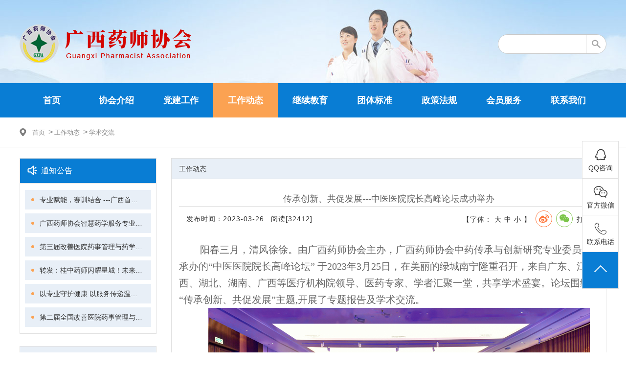

--- FILE ---
content_type: text/html; charset=utf-8
request_url: http://www.gxysxh.com/show/308.html
body_size: 6437
content:
<!DOCTYPE html>
<html lang="zh">
	<head>
		<meta charset="UTF-8">
		<meta name="viewport" content="width=device-width, initial-scale=1.0">
		<meta http-equiv="X-UA-Compatible" content="ie=edge">
		<title>传承创新、共促发展---中医医院院长高峰论坛成功举办_广西药师协会</title>
		<meta name="keywords" content="">
		<meta name="description" content="">
		<link rel="stylesheet" type="text/css" href="/template/default/skin/css/swiper3.min.css" />
		<link rel="stylesheet" type="text/css" href="/template/default/skin/css/style.css?1" />
		<script src="/template/default/skin/js/jquery-1.9.1.min.js" type="text/javascript" charset="utf-8"></script>
		<script src="/template/default/skin/js/swiper3.min.js" type="text/javascript" charset="utf-8"></script>
	</head>
	<body>
		<div class="header">
			<div class="head1">
				<div class="container">
					<div class="logo">
						<a href="/">
							<img src="/public/uploads/images/20210818/834773d7edb81660477bd4a94fd99884.png">
						</a>
					</div>
					<div class="search_box clearfix">
						<form action="/search.html" method="">
							<input type="text" class="int" name="keywords" id="" value="" autocomplete="off" />
							<input type="submit" class="btn" name="" id="" value="" />
						</form>
					</div>
				</div>
			</div>
			<div class="head2">
				<div class="container">
					<div class="t_nav">
						<ul class="clearfix">
							<li ><a href="/">首页</a></li>
							
													
						<li >
							<a  href="http://www.gxysxh.com/list/2.html">协会介绍</a>
															<div class="t_subnav">
									<ol>
																				<li>
											<a  href="http://www.gxysxh.com/list/2.html">协会简介</a>
										</li>
																														<li>
											<a  href="http://www.gxysxh.com/list/9.html">协会章程</a>
										</li>
																														<li>
											<a  href="http://www.gxysxh.com/list/10.html">组织机构</a>
										</li>
																														<li>
											<a  href="http://www.gxysxh.com/list/11.html">专业委员会</a>
										</li>
																													</ol>
								</div>
															</li>
														
													
						<li >
							<a  href="http://www.gxysxh.com/list/3.html">党建工作</a>
														</li>
														
													
						<li class="active">
							<a  href="http://www.gxysxh.com/list/12.html">工作动态</a>
															<div class="t_subnav">
									<ol>
																				<li>
											<a  href="http://www.gxysxh.com/list/12.html">通知公告</a>
										</li>
																														<li>
											<a  href="http://www.gxysxh.com/list/13.html">学术交流</a>
										</li>
																														<li>
											<a  href="http://www.gxysxh.com/list/14.html">科普公益</a>
										</li>
																														<li>
											<a  href="http://www.gxysxh.com/list/15.html">优秀药师</a>
										</li>
																													</ol>
								</div>
															</li>
														
													
						<li >
							<a  href="http://www.gxysxh.com/list/16.html">继续教育</a>
															<div class="t_subnav">
									<ol>
																				<li>
											<a  href="http://www.gxysxh.com/list/16.html">继续教育</a>
										</li>
																														<li>
											<a  href="http://www.gxysxh.com/list/17.html">家庭药师</a>
										</li>
																														<li>
											<a  href="http://www.gxysxh.com/list/18.html">处方审核</a>
										</li>
																													</ol>
								</div>
															</li>
														
													
						<li >
							<a  href="http://www.gxysxh.com/list/28.html">团体标准</a>
															<div class="t_subnav">
									<ol>
																				<li>
											<a  href="http://www.gxysxh.com/list/28.html">标准通知公告</a>
										</li>
																														<li>
											<a  href="http://www.gxysxh.com/list/26.html">标准征求意见</a>
										</li>
																														<li>
											<a  href="http://www.gxysxh.com/list/27.html">标准发布公告</a>
										</li>
																													</ol>
								</div>
															</li>
														
													
						<li >
							<a  href="http://www.gxysxh.com/list/6.html">政策法规</a>
														</li>
														
													
						<li >
							<a  href="#">会员服务</a>
															<div class="t_subnav">
									<ol>
																				<li>
											<a  target="_blank" href="http://member.gxysxh.com">会员登录</a>
										</li>
																														<li>
											<a  href="http://www.gxysxh.com/list/20.html">入会须知</a>
										</li>
																														<li>
											<a  href="http://www.gxysxh.com/list/21.html">会员单位</a>
										</li>
																														<li>
											<a  href="http://www.gxysxh.com/list/22.html">活动通知</a>
										</li>
																													</ol>
								</div>
															</li>
														
													
						<li >
							<a  href="http://www.gxysxh.com/list/8.html">联系我们</a>
														</li>
														
														
														
													</ul>
					</div>
			</div>
		</div>
<div class="mbx_box">
			<div class="container">
				<i><img src="/template/default/skin/images/add.png" ></i>
				<a href="/">首页</a>
								<span>&gt;</span><a href="http://www.gxysxh.com/list/http%3A%2F%2Fwww.gxysxh.com%2Flist%2F12.html.html">工作动态</a>
																<span>&gt;</span><a href="http://www.gxysxh.com/list/13.html">学术交流</a>
								
			</div>
		</div>
<link rel="stylesheet" type="text/css" href="/template/default/skin/css/share.min.css"/>
		<script src="/template/default/skin/js/jquery.share.min.js" type="text/javascript" charset="utf-8"></script>
<div class="content_box">
			<div class="container clearfix">
				<div class="left_bar">
					<div class="news_tj_box">
						<div class="tit"><img src="/template/default/skin/images/ny_icon1.png" >通知公告</div>
						<div class="news_tj_list">
														<a href="http://www.gxysxh.com/show/372.html" class="news_tj_item">专业赋能，赛训结合 ---广西首届零售药店药师药学服务技能&ldquo;培训+比赛&rdquo;成功举办</a>
														<a href="http://www.gxysxh.com/show/370.html" class="news_tj_item">广西药师协会智慧药学服务专业委员会开展人工智能专题考察学习</a>
														<a href="http://www.gxysxh.com/show/364.html" class="news_tj_item">第三届改善医院药事管理与药学服务创新案例征集活动（广西站）圆满落幕</a>
														<a href="http://www.gxysxh.com/show/363.html" class="news_tj_item">转发：桂中药师闪耀星城！未来药房大赛勇夺双金一银，实力问鼎行业标杆！</a>
														<a href="http://www.gxysxh.com/show/361.html" class="news_tj_item">以专业守护健康 以服务传递温度 ---2025广西药学服务技能大赛圆满落幕</a>
														<a href="http://www.gxysxh.com/show/349.html" class="news_tj_item">第二届全国改善医院药事管理与药学服务创新案例征集活动（广西站）圆满落幕</a>
													</div>
					</div>
					<div class="lxwm_box">
						<div class="tit">联系我们</div>
						<div class="nr">
							<p>地 址：南宁市青秀区桃源路59号商务厅大院3栋A座2302号房</p>
							<p>电 话：0771-5869319（执业药师继续教育）0771-5869313（会员服务）</p>
							<p>传 真：0771-5884107</p>
							<p>Q Q：3515536569</p>
							<p>Email：3515536569@qq.com</p>
						</div>
					</div>
				</div>
				<div class="right_bar">
					<div class="xq_tit">工作动态</div>
					<div class="xq_box">
						<h1>传承创新、共促发展---中医医院院长高峰论坛成功举办</h1>
						<div class="inner" style="border-top: 1px #dddddd solid ">
							<div class="cleardiv10"></div>
							<div class="pages_print clearfix">
								<div class="fl">
									<span>发布时间：2023-03-26</span>
									<span>阅读[32412]</span>
								</div>
								<div class="fr">
									<span>
										【字体：
										<strong class="ziti1">大</strong>
										<strong class="ziti2">中</strong>
										<strong class="ziti3">小</strong>
										】
									</span>
									<div id="share-3" data-sites="weibo,wechat" style="display: inline-block"></div>
									<span onclick="printdiv('.right_bar');">打印</span></span>
																	</div>
							</div>
						</div>
						<div class="ziti">
						<p style="text-indent:32.0000pt; text-align:left"><span style="font-size:20px;"><span style="line-height:26.0000pt"><span new="" roman="" style="font-family:" times=""><span style="font-family:仿宋"><font face="仿宋">阳春三月，清风徐徐。由广西药师协会主办，广西药师协会中药传承与创新研究专业委员会承办的&ldquo;中医医院院长高峰论坛&rdquo;</font>&nbsp;<font face="仿宋">于</font>202<font face="仿宋">3年3月25日，在美丽的绿城南宁隆重召开，来自广东、江西、湖北、湖南、广西等医疗机构院领导、医药专家、学者汇聚一堂，共享学术盛宴。论坛围绕</font><font face="仿宋">&ldquo;传承创新、共促发展&rdquo;主题,开展了专题报告及学术交流。</font></span></span></span></span></p>

<p style="text-indent: 32pt; text-align: center;"><span style="font-size:20px;"><span style="line-height:26.0000pt"><span new="" roman="" style="font-family:" times=""><span style="font-family:仿宋"><font face="仿宋"><img alt="" src="/public/uploads/ckeditor/images/20230326/665a92618a8f4702d04388d4eb6b30e2.jpg" style="width: 780px; height: 321px;" /></font></span></span></span></span></p>

<p style="text-indent: 32pt; text-align: center;"><span style="font-size:18px;"><span style="line-height:26.0000pt"><span new="" roman="" style="font-family:" times=""><span style="font-family:仿宋"><font face="仿宋">中医医院院长高峰论坛开幕式</font></span></span></span></span></p>

<p style="text-indent:32.0000pt; text-align:left"><span style="font-size:20px;"><span style="line-height:26.0000pt"><span new="" roman="" style="font-family:" times=""><span style="font-family:仿宋"><font face="仿宋">论坛荣幸邀请到中国科学院仝小林院士做专题报告。仝院士长期致力于中医药传承与创新研究，有机融合中医&ldquo;调态&rdquo;西医&ldquo;打靶&rdquo;策略，首提&ldquo;态靶辨治&rdquo;，重新构建新的中医诊疗体系，为中医药传承与现代医学相结合，现代中医诊疗及中医本草体系的创新发展提供了理论依据。</font></span></span></span></span></p>

<p style="text-indent: 32pt; text-align: center;"><span style="font-size:20px;"><span style="line-height:26.0000pt"><span new="" roman="" style="font-family:" times=""><span style="font-family:仿宋"><font face="仿宋"><img alt="" src="/public/uploads/ckeditor/images/20230326/7b4c65b561a63581479594a88c12bc4d.jpg" style="width: 800px;" /></font></span></span></span></span><span style="font-size:18px;"><span new="" roman="" style="font-family:" times=""><span style="font-family:仿宋"><font face="仿宋">中国科学院仝小林院士做专题报告</font></span></span></span></p>

<p style="text-indent:32.0000pt; text-align:left"><span style="font-size:20px;"><span new="" roman="" style="font-family:" times=""><span style="font-family:仿宋"><font face="仿宋">出席论坛的领导有：广西壮族自治区卫生健康委党组成员、自治区中医药局党组书记、局长黎甲文；广西壮族自治区市场监督管理局党组成员、自治区药品监督管理局党组书记、局长黄琛；广西中医药大学校长姚春；分别为论坛致辞。</font></span></span></span></p>

<p style="text-indent: 32pt; text-align: center;"><span style="font-size:20px;"><span new="" roman="" style="font-family:" times=""><span style="font-family:仿宋"><font face="仿宋"><img alt="" src="/public/uploads/ckeditor/images/20230326/2ab63efb2a37e97162194b8d6dc690d4.jpg" style="width: 800px; height: 557px;" /></font></span></span></span><span style="font-size:18px;"><span new="" roman="" style="font-family:" times=""><span style="font-family:仿宋"><font face="仿宋">广西壮族自治区卫生健康委党组成员、自治区中医药局党组书记、局长黎甲文</font></span></span><span style="line-height:28.0000pt"><span new="" roman="" style="font-family:" times=""><span style="font-family:仿宋"><font face="仿宋">在论坛上致辞</font></span></span></span></span></p>

<p style="text-indent:32.0000pt; text-align:justify"><span style="font-size:20px;"><span style="line-height:28.0000pt"><span new="" roman="" style="font-family:" times=""><span style="font-family:仿宋"><font face="仿宋">黎甲文局长在致辞中强调要不断促进传统医学和现代医学互学互鉴，注重用现代科学解读中医药学原理，推动建立中西医相互补充、协调发展的卫生健康发展模式，为人民群众提供更加优质的健康服务；对如何发扬光大传统中医药提出了新的要求。</font></span></span></span></span></p>

<p style="text-indent: 32pt; text-align: center;"><img alt="" src="/public/uploads/ckeditor/images/20230326/9e7e5b335a8560dd7fa2b591807e2a70.jpg" style="width: 800px; height: 573px;" /><span style="font-size:16px;"><span new="" roman="" style="font-family:" times=""><span style="font-family:仿宋"><font face="仿宋">广西壮族自治区市场监督管理局党组成员、自治区药品监督管理局党组书记、局长黄琛</font></span></span><span style="line-height:28.0000pt"><span new="" roman="" style="font-family:" times=""><span style="font-family:仿宋"><font face="仿宋">在论坛上致辞</font></span></span></span></span></p>

<p style="text-indent:32.2500pt; text-align:justify"><span style="font-size:20px;"><span style="line-height:28.0000pt"><span new="" roman="" style="font-family:" times=""><span style="font-family:仿宋"><font face="仿宋">黄琛局长在致辞中特别指出本次论坛的举办是落实国家中医药事业发展战略的重要举措和深化医疗卫生体制改革的一项重要内容，为推动中医药传承创新发展搭建了学习平台，进一步加强了中医医院领域的交流与合作，共同推动中医药事业的振兴发展。</font></span></span></span></span></p>

<p style="text-indent: 32.25pt; text-align: center;"><span style="font-size:20px;"><span style="line-height:28.0000pt"><span new="" roman="" style="font-family:" times=""><span style="font-family:仿宋"><font face="仿宋"><img alt="" src="/public/uploads/ckeditor/images/20230326/62148bdf4147c1766fad470859a7a2ae.jpg" style="width: 800px; height: 532px;" /></font></span></span></span></span><span style="font-size:18px;"><span new="" roman="" style="font-family:" times=""><span style="font-family:仿宋"><font face="仿宋">广西中医药大学校长姚春在论坛上致辞</font></span></span></span></p>

<p style="text-indent:32.0000pt; text-align:left"><span style="font-size:20px;"><span style="line-height:22.0000pt"><span new="" roman="" style="font-family:" times=""><span style="font-family:仿宋"><font face="仿宋">姚春校长在致辞中表示要着力推动传统中医药和现代科学相结合、相促进，推动中西医药相互补充、协调发展，为进一步促进中医药传承创新发展贡献力量。</font></span></span></span></span></p>

<p style="text-align:justify"><span style="font-size:20px;"><span new="" roman="" style="font-family:" times=""><span style="font-family:仿宋"><font face="仿宋">&nbsp; &nbsp; 论坛开幕式由广西药师协会会长陈英主持。</font></span></span></span></p>

<p style="text-align: center;"><img alt="" src="/public/uploads/ckeditor/images/20230326/bb24ed0557a6d2a4d55059845bac578a.jpg" style="width: 800px; height: 532px;" /></p>

<p style="text-align: center;"><span style="font-size:18px;"><span style="text-align:justify;"><span new="" roman="" style="font-family:" times=""><font face="仿宋">广西药师协会陈英会长主持论坛开幕式</font></span></span></span></p>

<p style="text-indent:32.0000pt; text-align:left">&nbsp;</p>

<p style="text-align:justify"><span style="font-size:20px;"><span new="" roman="" style="font-family:" times=""><span style="font-family:仿宋"><font face="仿宋">&nbsp; &nbsp; </font></span></span></span><span style="font-size:10.5pt"><span style="font-family:&quot;Times New Roman&quot;"><span style="font-size:16.0000pt"><span style="font-family:仿宋"><font face="仿宋">专题报告环节分别由广西中医药大学校长姚春、广西中医药大学附属瑞康医院院长唐友明、武汉市中医医院院长张瑤、广西国际壮医医院院长岳桂华及柳州市中医医院院长周晓玲主持。</font></span></span></span></span><span style="font-size:20px;"><span new="" roman="" style="font-family:" times=""><span style="font-family:仿宋"><font face="仿宋">中国科学院院士仝小林，广州中医药大学副校长、广东省中医院院长张忠德，广西中医药大学第一附属医院院长谢胜，广西中医药大学原副校长邓家刚教授、江西省人民医院中西医协同旗舰医院院长郑智及湖南中医药大学第一附属医院院长朱镇华分别做了《态靶结合汇通中西医构建新医学》、《推进中医药传承创新，加快实现中医医院高质量发展》、《基于中西医病机融通从</font><font face="仿宋">&ldquo;五痹&rdquo;切入论治危急重症疑难疾病救治的实践与思考》、《关于加强中医临床药学学科建设的若干思考》、《益气散结法治疗大肠癌的中西医结合体系创建与临床应用》及《建立生命周期自制药的服务体系》等专题报告。</font></span></span></span></p>

<p style="text-align: center;"><span style="font-size:20px;"><span new="" roman="" style="font-family:" times=""><span style="font-family:仿宋"><font face="仿宋"><img alt="" src="/public/uploads/ckeditor/images/20230326/0e0c5ffbdb7c954e8058963419b0b656.jpg" style="width: 800px; height: 800px;" /></font></span></span></span></p>

<p style="text-align: center;"><span style="font-size:18px;"><span new="" roman="" style="font-family:" times=""><span style="font-family:仿宋"><font face="仿宋">专题报告环节</font></span></span></span></p>

<p style="text-indent:32.0000pt; text-align:justify"><span style="font-size:10.5pt"><span style="font-family:&quot;Times New Roman&quot;"><span style="font-size:16.0000pt"><span style="font-family:仿宋"><font face="仿宋">讨论环节由广西中医药大学第一附属医院副院长张高炼主持，</font></span></span></span></span><span style="font-size:20px;"><span style="line-height:28.0000pt"><span new="" roman="" style="font-family:" times=""><span style="font-family:仿宋"><font face="仿宋">来</font></span></span></span></span><span style="font-size:10.5pt"><span new="" roman="" style="font-family:" times=""><span style="font-size:16.0000pt"><span style="font-family:仿宋"><font face="仿宋">自</font></span></span><span style="font-size:16.0000pt"><span style="font-family:仿宋"><font face="仿宋">广西中医药大学第一附属医院副院长张高炼、</font></span></span></span></span><span style="font-size:20px;"><span style="line-height:28.0000pt"><span new="" roman="" style="font-family:" times=""><span style="font-family:仿宋"><font face="仿宋">江西省人民医院中西医协同旗舰医院院长郑智、桂林市中医医院院长谭永星、北海市中医医院院长刘建航、湖南中医药大学第一附属医院副院长陈青、金秀瑶族自治县瑶医医院院长梁琼平围绕</font><font face="仿宋">&ldquo;如何以国考指标为抓手，促进医院精细化管理和高质量发展&rdquo;这一话题展开深入的讨论与交流，以建立健全现代医院管理制度为目标，强化体系创新、技术创新、模式创新、管理创新，共同寻找中医药传承创新发展切合点，促进五省间的中医药交流合作，坚持中西医并重和优势互补，推进医院精细化管理，推动中医药事业高质量发展。</font></span></span></span></span></p>

<p style="text-indent: 32pt; text-align: center;"><span style="font-size:20px;"><span style="line-height:28.0000pt"><span new="" roman="" style="font-family:" times=""><span style="font-family:仿宋"><font face="仿宋"><img alt="" src="/public/uploads/ckeditor/images/20230326/a30472c4695c0aebd88ec8ebe6b85899.jpg" style="width: 800px; height: 533px;" /></font></span></span></span></span><span style="font-size:18px;"><span style="line-height:28.0000pt;"><span new="" roman="" style="font-family:" times=""><span style="font-family:仿宋"><font face="仿宋">围绕&ldquo;如何以国</font></span><span style="text-align:center;text-indent:32pt;"><font face="仿宋">考指标为</font></span><span style="font-family:仿宋"><font face="仿宋">抓手，促进医院精细化管理和高质量发展&rdquo;展开讨论</font></span></span></span></span></p>

<p style="text-indent: 32pt; text-align: center;">&nbsp;</p>

<p><span style="text-align:justify;text-indent:32.0000pt;"><span style="font-size:20px;"><span style="line-height:28.0000pt;"><span new="" roman="" style="font-family:" times="">&nbsp; &nbsp; &nbsp; &nbsp; 广西药师协会中药传承与创新研究专业委员会主任委员邓家刚教授为本论坛做了会议总结。随着《关于促进中医药传承创新发展的意见》，《国务院办公厅关于印发中医药振兴发展重大工程实施方案的通知》等文件的出台，国家为中医药事业高质量发展开好局、起好步提供了政策引领，明确了发展方向，中医药人应当抢抓机遇，承担起时代的责任，乘势而上、有所作为，促进中医药传承精华、守正创新，推动中医药事业蓬勃发展，为健康中国建设贡献力量。</span></span></span></span></p>

<p><span style="text-align:justify;text-indent:32.0000pt;"><span style="font-size:20px;"><span style="line-height:28.0000pt;"><span new="" roman="" style="font-family:" times="">&nbsp; &nbsp; &nbsp; &nbsp; 与会院领导、医药专家、学者纷纷表示本次会议内容丰富，紧扣实务，受益匪浅，广西药师协会为广大的医药工作者提供了一个高质量、高水平的学术交流平台。</span></span></span></span></p>						</div>
					</div>
									</div>
			</div>
		</div>
<style>
	.nrbt {color: #286dca;font-size: 26px;margin: 15px 0px;text-align: center;overflow: hidden;}
	.pages_print{box-sizing: border-box;padding: 0 15px;line-height: 50px;padding-bottom: 20px;}
	.pages_print span{font-size: 14px;color: #333;letter-spacing: 1px;}
	.pages_print span+span{padding-left: 10px;}
	.pages_print #share{float: left;padding: 0 20px;}
	.pages_print strong{font-size: 14px;color: #333;font-weight: normal;cursor: pointer;}
	
	.social-share-icon:hover{color: #fff!important;}
	
	.fujian2{display: flex;}
	.fujian2 a{display: block;font-size: 14px;color: #666;line-height: 2;margin: 10px 5px 0;transition: .3s;}
	.fujian2 a{color: #333;}

</style>
<script type="text/javascript">
					$(function(){
						$('.ziti1').click(function(){
							$('.ziti *').css('font-size','18px');
						})
						$('.ziti2').click(function(){
							$('.ziti *').css('font-size','16px');
						})
						$('.ziti3').click(function(){
							$('.ziti *').css('font-size','14px');
						})
						
						$('#share-3').share();
					})
					function printdiv(printpage){
						var headstr = "<html style='height: 200%:overflow: hidden'><head><title></title></head><body style='height:200%;overflow: hidden'>";
						var footstr = "</body></html>";
						// var newstr = $('.nrbt').text();
						// newstr += $(printpage).html();
						var newstr = $(printpage).clone();
						newstr.find('.pages_print .fr').remove();
						newstr = newstr.html();
						var oldstr = document.body.innerHTML;
						document.body.innerHTML = headstr+newstr+footstr;
						window.print();
						document.body.innerHTML = oldstr;
						return false;
					}
				</script>
		<div class="cb_nav">
			<a class="a" href="http://wpa.qq.com/msgrd?v=3&uin=3515536569&site=qq&menu=yes"><img class="icon" src="/template/default/skin/images/cb_icon1.png" ><span>QQ咨询</span></a>
			<a class="a" href="javascript:void(0)"><img class="icon" src="/template/default/skin/images/cb_icon2.png" ><span>官方微信</span>
			<div class="ewm"><img src="/template/default/skin/images/ewm.png" ></div></a>
			<a class="a" href="javascript:void(0)"><img class="icon" src="/template/default/skin/images/cb_icon3.png" ><span>联系电话</span><div class="phone">0771-5869313</div></a>
			<a class="a top" href="javascript:void(0)"><img class="icon" src="/template/default/skin/images/cb_icon4.png" ></a>
		</div>
		<script type="text/javascript">
			$(function(){
			        $('.cb_nav .a.top').click(function(){
			            $('html , body').animate({scrollTop: 0},'slow');
			        });
			    });
		</script>
		
		<div class="footer">
			<div class="container">
				<p>地址：南宁市青秀区桃源路59号商务厅大院3栋A座2302号房&nbsp;&nbsp;&nbsp;&nbsp;&nbsp;&nbsp;&nbsp;邮编：530012</p>
				<p>电话： 0771-5869319 5869313&nbsp;&nbsp;&nbsp;&nbsp;&nbsp;&nbsp;Email：3515536569@qq.com</p>
				<p>版权所有：广西药师协会  Copyright © 2021  All rights reserved.&nbsp;&nbsp;&nbsp;&nbsp;&nbsp;&nbsp;&nbsp;<a href="https://beian.miit.gov.cn/">桂ICP备2021007098号 桂公网安备45010302003467号</a></p>
			</div>
		</div>
	</body>
</html>


--- FILE ---
content_type: text/css
request_url: http://www.gxysxh.com/template/default/skin/css/style.css?1
body_size: 4319
content:
html{width: 100%;}
body{font-size: 14px; background: #fff; font-family: "Microsoft Yahei","Arial",Verdana,Arial,sans-serif; line-height: 1.4; color: #333; -webkit-font-smoothing: antialiased; -moz-osx-font-smoothing: grayscale;}
ol,ul,li{list-style: none;}
a{text-decoration: none; color: #333; -webkit-tap-highlight-color: rgba(255,0,0,0); transition: all .3s ease; cursor: pointer;}
a:hover{color: #017DDA!important;}
em,i{font-style: normal;}
h1,h2,h3,h4,h5,h6,th{font-weight: normal;}
strong{font-weight: 800;}
img{border: 0; height: auto; vertical-align: middle;display: block;}
table{border-collapse: collapse; border-spacing: 0;}
input,textarea,select,button{border: 0; background: none; outline: 0; font-family: "Microsoft Yahei";}
input[type="button"],input[type="text"],input[type="submit"]{appearance: none; -moz-appearance: none; -webkit-appearance: none;}
input,input:focus,input:active{user-select: text;}
button:focus{outline: 0;}
textarea{resize: none;}
video{outline: none;display: block;}
/* *{margin: 0;padding: 0;font-size: 14px;} */
*{margin: 0;padding: 0;}
.clearfix:after{content: ""; *zoom: 1; display: block; visibility: hidden; height: 0; clear: both;overflow: hidden;}
.relative{position: relative;}
.fl{float: left;}
.fr{float: right;}
.container{position: relative;width: 1200px;margin: 0 auto;}














/**************************** header start ******************************/
.head1{background:url(../images/head1_bg.jpg) no-repeat;background-position: center;background-size: cover;height: 170px;}
.head1 .logo{padding-top: 50px;float: left;}
.head1 .search_box{float: right;height: 40px;box-sizing: border-box;border: 1px solid #C8C8C8;border-radius: 20px;background: #fff;margin-top: 70px;}
.head1 .search_box .int{width: 180px;height: 38px; display: block;float: left;box-sizing: border-box;border-right: 1px solid #c8c8c8;box-sizing: border-box;padding: 0 10px;}
.head1 .search_box .btn{width: 40px;height: 38px;display: block;float: left;background: url(../images/search.png) no-repeat;background-position: center;}
.head2{background: #097DD4;}
.t_nav ul>li{width: 11%;display: block;float: left;text-align: center;position: relative;}
.t_nav ul>li>a{line-height: 70px;font-size: 18px;font-weight: bold;color: #fff;display: block;}
.t_nav ul>li>a:hover,.t_nav ul>li.active>a{background: #FBA252;color: #fff!important;}


.t_subnav {width:100%;background:#E8EFF7;font-size:12px;text-align:left;position:absolute;left:0; top:100%;height:0;overflow:hidden;opacity:0;visibility:hidden;transition:all .3s;box-shadow:0 0 16px -4px rgba(0,0,0,.3);margin-top:20px;-webkit-transition:all .3s;-moz-transition:all .3s;-ms-transition:all .3s;-o-transition:all .3s;z-index:44;}
/* .t_subnav ol {padding:12px 0;} */
.t_subnav ol li{width: 100%;margin: 0 !important;}
.t_subnav a {transition: .3s; padding: 0 10px;box-sizing: border-box; width: 100%; display:block;height:45px;line-height:45px;color:#666666;font-size: 14px;text-align: center;border-bottom: 1px solid #fff;position: relative;}
.t_subnav a::after{content: "";display: block;height: 0%;width: 3px;background: #017DDA;position: absolute;left: 0;top: 50%;transition: .3s;}

.t_subnav a:hover {color:#017dda!important;font-weight: bold;}
.t_subnav a:hover::after{height: 70%;top: 15%;}
.t_nav ul > li:hover .t_subnav {height:auto;opacity:1;visibility:visible;margin-top:0;}


/**************************** header end ******************************/







.ind_title{background: #E8EFF7;border-bottom: 1px solid #E0E0E0; height: 42px;line-height: 42px;box-sizing: border-box;padding: 0 15px;font-size: 14px;color: #555555;}
.ind_title img{display: inline-block;padding-right: 5px;position: relative;top: -2px;}
.ind_title a{float: right;font-size: 14px;color: #555555;}




/**************************** sec1 start ******************************/
.sec1{margin-top: 12px;}

.sec11{float: left;width: 280px;box-sizing: border-box;border: 1px solid #E0E0E0;}
.sec11 .dh_list{box-sizing: border-box;padding: 34px 22px;}
.sec11 .dh_item{height: 50px;line-height: 50px;text-align: center;}
.sec11 .dh_item a{font-size: 16px;color: #FFFFFF !important;display: block;}
.sec11 .dh_item i{display: inline-block;height: 20px;width: 20px;background: url(../images/jia.png) no-repeat;background-position: center;position: relative;top: 4px;padding-left: 12px;}
.sec11 .dh_item+.dh_item{margin-top: 14px;}
.sec11 .dh_item1{background: #609BD2;}
.sec11 .dh_item2{background: #FBA252;}
.sec11 .dh_item3{background: #188AAE;}
.sec11 .dh_item4{background: #6BA000;}


.sec22{float: left;width: 595px;margin: 0 10px;}
.banner .swiper-container_banner {position: relative;overflow: hidden;}
.banner .swiper-slide {display: -webkit-box;display: -ms-flexbox;display: -webkit-flex;display: flex;-webkit-box-pack: center;-ms-flex-pack: center;-webkit-justify-content: center;justify-content: center;-webkit-box-align: center;-ms-flex-align: center;-webkit-align-items: center;align-items: center;}
.banner img{width: 100%;}


.sec33{float: left;width: 305px;}
.sec33 img{width: 100%;}
/**************************** sec1 end ******************************/



/**************************** sec2 start ******************************/
.gg{padding: 25px 0 28px 0;}
.gg img{width: 100%;}
/**************************** sec2 end ******************************/




/**************************** sec3 start ******************************/
.news_box{box-sizing: border-box;border: 1px solid #E0E0E0;}
.news_list{box-sizing: border-box;padding: 8px 12px;}
.news_item{height: 40px;line-height: 40px;box-sizing: border-box;border-bottom: 1px solid #E0E0E0;}
.news_item p{box-sizing: border-box;padding-left: 15px;position: relative; font-size: 12px;color: #666666;display: block;float: left;width: calc(100% - 80px);overflow:hidden;text-overflow:ellipsis;white-space:nowrap;transition: .3s;}
.news_item span{font-size: 12px;color: #666666;display: block;float: right;width: 80px;text-align: right;transition: .3s;}
.news_item p::after{content: "";display: block;width: 8px;height: 8px;background: #A7C6E8;border-radius: 50%;position: absolute;left: 0;top: 50%;margin-top: -4px;}
.news_item:hover p,.news_item:hover span{color: #017DDA;}

.sec3_news{float: left;width: 440px;margin-right: 25px;}
.ddzz{float: left;width: 270px;box-sizing: border-box;border: 1px solid #E0E0E0;}
.ddzz .dd_tit{text-align: center;font-size: 20px;font-weight: bold;color: #FF001E;line-height: 50px;}
.ddzz .dd_tit img{display: inline-block;padding-right: 10px;}
.dd_list{display: block;box-sizing: border-box;padding: 20px 17px 42px 17px;}
.dd_list span{display: block;height: 42px;background: #E8EFF7;line-height: 42px;text-align: center;font-size: 14px;color: #007CFE;}
.dd_list span+span{margin-top: 14px;}


/**************************** sec3 end ******************************/


/**************************** sec4 start ******************************/
.sec4_news{width: calc(50% - 13px);float: left;}
.sec4_news+.sec4_news{margin-left: 26px;}
/**************************** sec4 end ******************************/




/**************************** sec5 start ******************************/
.sec5{margin-top: 25px;}
.yqlj{padding: 38px 40px;position: relative;}
.swiper-container_links {width: 100%;height: 100%;position: relative;overflow: hidden;}
.sec5 .swiper-slide {display: -webkit-box;display: -ms-flexbox;display: -webkit-flex;display: flex;-webkit-box-pack: center;-ms-flex-pack: center;-webkit-justify-content: center;justify-content: center;-webkit-box-align: center;-ms-flex-align: center;-webkit-align-items: center;align-items: center;}
.yqlj .swiper-button-next,.yqlj .swiper-button-prev{width: 31px;height: 31px;background-position: center !important;border-radius: 100%;margin-top: -15px;}
.yqlj .swiper-button-prev{background: url(../images/l1.png) no-repeat #CECECE;left: 0;}
.yqlj .swiper-button-next{background: url(../images/r1.png) no-repeat #CECECE;right: 0;}
.yqlj img{width: 100%;transition: .6s;}
.yqlj .link{overflow: hidden;}
.yqlj .link:hover img{transform: scale(1.1);}
/**************************** sec5 end ******************************/


.sec6{margin-top: 25px;}
.opinionList{box-sizing: border-box;padding: 8px 12px;}
.opinionImgItem{display: flex;}
.opinionImgItem .img{width: 150px;}
.opinionImgItem .img img{width: 100%;}
.opinionImgItem .desc{width: calc(100% -  150px);padding-left: 10px;box-sizing: border-box;font-size: 12px;line-height: 20px;color: #666666;transition: .3s;}
.opinionImgItem:hover .desc{color: #017DDA;}



/**************************** footer start ******************************/
.footer{text-align: center;background: #097DD4;box-sizing: border-box;padding: 30px 0;}
.footer p,.footer a{font-size: 14px;color: #FFFFFF !important;line-height: 24px;}
.footer a:hover{color: #ccc!important;}
/**************************** footer end ******************************/























.mbx_box{height: 60px;line-height: 60px;border-bottom: 1px solid #E0E0E0;margin-bottom: 22px;}
.mbx_box i{display: inline-block;position: relative;top: 4px;padding-right: 5px;}
.mbx_box span,.mbx_box a{font-size: 13px;font-weight: 400;color: #888888;padding-left: 3px;}
.mbx_box span{font-size: 16px;}




.content_box{margin-bottom: 55px;}
.left_bar{float: left;width: 280px;}
.news_tj_box{box-sizing: border-box;border: 1px solid #E0E0E0;}
.news_tj_box .tit{background: #097DD4;box-sizing: border-box;height: 14px;color: #FFFFFF;padding: 0 15px; height: 51px;line-height: 50px; border-bottom: 1px solid #E0E0E0;font-size: 16px;}
.news_tj_box .tit img{display: inline-block;padding-right: 8px;position: relative;top: -2px;}
.news_tj_list{box-sizing: border-box;padding: 13px 10px;}
.news_tj_item {display: block;height: 40px;line-height: 40px;background: #E8EFF7;box-sizing: border-box;padding: 0 15px 0 30px;overflow:hidden;text-overflow:ellipsis;white-space:nowrap;position: relative;}
.news_tj_item::after{content: "";display: block;width: 6px;height: 6px;background: #FBA252;border-radius: 50%;position: absolute;left: 13px;top: 50%;margin-top: -3px;transition: .3s;}
.news_tj_item+.news_tj_item{margin-top: 8px;}
.news_tj_item:hover::after{background: #017DDA;}
.a_box{box-sizing: border-box;padding: 20px 20px 35px 20px;}
.a_box a{display: block;height: 44px;line-height: 44px;background: #E8EFF7;text-align: center;font-size: 14px;font-weight: 400;}
.a_box a+a{margin-top: 10px;}
.a_box a:hover,.a_box a.active{background: #FBA252;color: #fff!important;}


.lxwm_box{box-sizing: border-box;border: 1px solid #E0E0E0;margin-top: 25px;}
.lxwm_box .tit{height: 51px;line-height: 50px;border-bottom: 1px solid #E0E0E0;text-align: center;background: #E8EFF7;font-size: 16px;color: #333333;}
.lxwm_box .nr{box-sizing: border-box;padding: 25px 15px;}
.lxwm_box p{font-size: 14px;font-weight: 500;color: #666666;line-height: 20px;}
.lxwm_box p+p{padding-top: 15px;}


.right_bar{float: right;width: 890px;}
.fenye_box{box-sizing: border-box;padding: 30px 0;}
.xq_box{box-sizing: border-box;border: 1px solid #E0E0E0;padding:15px;}
.xq_tit{height: 42px;line-height: 42px;box-sizing: border-box;padding: 0 15px;font-size: 14px;background: #E8EFF7;border: 1px solid #E0E0E0;border-bottom: none;}
.xq_box h3{font-size: 18px;color: #555555;text-align: center;padding: 20px 0 25px 0;}
.xq_box img{width: 100%;}
.xq_box p{font-size: 13px;color: #666;line-height: 24px;}
.hydw{width: 100%;text-align: left;}
.hydw th{background: #FBA252;line-height: 48px;box-sizing: border-box;padding: 0 10px;color: #fff;font-size: 14px;font-weight: bold;}
.hydw td{line-height: 42px;box-sizing: border-box;padding: 0 10px;}
.hydw tr:nth-of-type(2n+1){background: #E8EFF7;}
.lxwm p{font-size: 16px;line-height: 32px;}

.xq_box h1{font-size: 18px;color: #666;text-align: center;display: block;line-height: 30px;padding-top: 10px;}
.xq_box i{font-size: 12px;color: #666;text-align: center;display: block;line-height: 24px;}
.xq_box b{font-size: 16px;color: #666;text-align: center;display: block;font-weight: normal;line-height: 22px;padding-bottom: 18px;}


.gsjj{color: #666;}
.gsjj h2{font-size: 18px;padding-bottom: 10px;}
.gsjj p{font-size: 13px;line-height: 22px;}







.login_box{position: relative;}
.lg_box{position: absolute;top: 110px;right: 110px;width: 400px;height: 350px;box-sizing: border-box;padding: 40px 35px;}

.lg_sel{width: calc(50% - 3px);cursor: pointer; float: left;height: 40px;line-height: 40px;text-align: center;color: #555555;font-size: 16px;background: #CCCCCC;}
.lg_sel+.lg_sel{margin-left: 6px;}

.lg_item{display: none;}
.lg_item .label{margin-top: 12px;}
.lg_item .label .tit{width: 60px;float: left;font-size: 14px;color: #444;height: 42px;line-height: 42px;}
.lg_item .label .desc{width: calc(100% - 60px);float: left;}
.lg_item .label .int{display: block;height: 42px;border: 1px solid #E0E0E0;box-sizing: border-box;padding: 0 5px;}
.lg_item .label .int.long{width: 100%;}
.lg_item .label .int.short{width: calc(50% - 6px);margin-right: 12px;float: left;}
.lg_item .label .yzm{width: calc(50% - 6px);float: left;height: 42px;}
.lg_item .label .yzm img{width: 100%;height: 100%;}
.lg_item .label .get_yzm{width: calc(50% - 6px);cursor: pointer; float: left;height: 42px;line-height: 42px;text-align: center;background: #097DD4;font-size: 14px;color: #FFFFFF;}

.lg_item .btns{box-sizing: border-box;padding-left: 60px;margin-top: 18px;}
.lg_item .btn{display: block;text-align: center;color: #FFFFFF!important;font-size: 14px; float: left; width: 90px;height: 33px;line-height: 33px;background: #FBA252;}
.lg_item .btn2{margin-left: 20px;background: #097DD4;}

.lg_sel.active{background: #097DD4;color: #fff;}
.lg_item.active{display: block;}







.hysq .tit{font-size: 18px;color: #555;text-align: center;}
.lab_item_1{width: 100% !important;}
.lab_item_2{width: 50% !important;float: left;}
.lab_item_3{width: 33.3% !important;float: left;}

.lab_item{display: flex;width: 100%;box-sizing: border-box;padding-right: 15px;}
.lab_item{font-size: 14px;color: #555;line-height: 30px;margin-bottom: 12px;}
.lab_item .tit{font-size: 14px;color: #333;}
.lab_item b{color: #FF0000;display: inline-block;font-size: 12px;padding: 0;padding-right: 10px;}
.lab_item .desc{display: block; flex-grow: 1;}
.lab_item a{font-size: 14px;color: #096999;}
.lab_item .file{display: inline-block;width: 180px;}
.lab_item .radio{margin-right: 5px;position: relative;top: 1px;}
.lab_item label+label{margin-left: 10px;}
.lab_item .txt{display: block;width: 100%; box-sizing: border-box;border: 1px solid #CCCCCC;height: 34px;margin-top: 3px;border-radius: 5px;}
.lab_item .textarea{display: block;width: 100%;resize: auto; box-sizing: border-box;border: 1px solid #CCCCCC;height: 100px;margin-top: 3px;border-radius: 5px;}


.lab_item2{display: block;}
.lab_item2 .tit{text-align: left;}

.lab_item .desc2{box-sizing: border-box;padding: 15px;border: 1px solid #E0E0E0;border-radius: 5px;}

.hysq .sub{display: block;width: 80px;height: 36px;box-sizing: border-box;border: 1px solid #E0E0E0;border-radius: 5px;color: #333;cursor: pointer;}
.hysq .sub:hover{background: #097DD4;color: #fff;}

.pagesDiv {clear:both;width:100%;margin:0 auto;line-height:25px;padding:10px 0px 10px 0px;}

.pages {height:30px;color:#666666;margin-top:5px;text-align:center;}

.pages a:link,.pages a:visited {color:#666666;}

.pages a,.pages a:link {text-decoration:none;padding:2px 5px;border:1px solid #DDDDDD;background:#FFFFFF;margin:0px 2px;font-size:12px;color:#666666;text-align:center;}

.pages a:hover {background:#FB9007;color:#FFFFFF;border:1px solid #097DD4;text-decoration:none;text-align:center;padding:2px 5px;}

.pages .cpb {font-weight:bold;color:#FFFFFF;background:#FB9007;border:1px solid #097DD4;text-align:center;margin:0px 2px;padding:2px 5px;}

.pages .intext {width:30px;border:1px solid #7F9DB9;height:19px;line-height:19px;}

.pagination {text-align:center;}

.pagination li {display:inline-block;color:#333333;height:30px;line-height:30px;margin:0px 5px 0px 0px;vertical-align:middle;}

.pagination li a {float:left;display:block;height:25px;line-height:25px;padding:0 10px;font-size:13px;border:1px solid #dddddd;color:#555555;text-decoration:none;}

.pagination li a:hover {background:#FB9007;color:#ffffff;}

.pagination li a.thisclass {background:#FB9007;color:#ffffff;border:1px solid #097DD4;cursor:default;}

.pagination li a.thisclass:hover {background:#FB9007;color:#ffffff;border:1px solid #097DD4;cursor:default;}

.pagination li .pageinfo {line-height:21px;padding:12px 10px 12px 16px;color:#999999;}

.pagination li .pageinfo strong {color:#555555;font-weight:normal;}

.pagination table {text-align:center;margin:10px 0px 0px 25%;}

.pagination table td {padding:0px 2px;}

#pages {padding:14px 0 10px;text-align:right;}

#pages a {display:inline-block;height:30px;line-height:30px;background:#ffffff;border:1px solid #e3e3e3;text-align:center;color:#333333;padding:0 14px;}

#pages a.a1 {background:url('../images/pages.png') no-repeat 0 5px;padding:0 5px;}

#pages a:hover {background:#f1f1f1;color:#000000;text-decoration:none;}

#pages span {display:inline-block;height:30px;padding:0 14px;line-height:30px;background:#097DD4;border:1px solid #097DD4;color:#ffffff;text-align:center;}

#pages .noPage {display:inline-block;height:22px;line-height:22px;background:url('../images/titlebg.png') repeat-x 0 -55px;border:1px solid #e3e3e3;text-align:center;color:#a4a4a4;}





#pages span{display: block;font-size: 14px;}
.pagination{text-align: right;box-sizing: border-box;padding-right: 20px;}
.pagination li{margin: 0 3px 0 0;}

.cb_nav{position: fixed;top: 40%;right: 10px;width: 75px;box-sizing: border-box;border: 1px solid #E0E0E0;background: #fff;z-index: 99;}
.cb_nav .a{box-sizing: border-box;padding: 12px 0;display: block;height: 75px;text-align: center;position: relative;}
.cb_nav .a+.a{border-top: 1px solid #E0E0E0;}
.cb_nav .a .icon{display: block;width: 30px;margin: 0 auto;}
.cb_nav .a span{font-size: 14px;color: #333;line-height: 24px;}
.cb_nav .a.top{background: #097DD4;padding-top: 20px;}


.cb_nav .a .ewm{display: none; position: absolute;left: -125px;top: 0; width: 120px;box-sizing: border-box;border: 1px solid #eee;}
.cb_nav .a .phone{display: none; position: absolute;background: #097DD4; right: 100%;top: 0;box-sizing: border-box;padding: 0 15px; height: 75px;line-height: 75px;color: #fff;font-size: 16px; box-sizing: border-box;border: 1px solid #eee;width: 180px;}
.cb_nav .a .ewm img{width: 100%;}
.cb_nav .a:hover .phone{display: block;}
.cb_nav .a:hover .ewm{display: block;}


@media screen and (max-width: 1430px) {
	.cb_nav{left: auto;right: 15px;margin-left: 0;}
}




.nrbt {color: #286dca;font-size: 26px;margin: 15px 0px;text-align: center;overflow: hidden;}
.pages_print{box-sizing: border-box;padding: 0 15px;line-height: 50px;padding-bottom: 20px;}
.pages_print span{font-size: 14px;color: #333;letter-spacing: 1px;}
.pages_print span+span{padding-left: 10px;}
.pages_print #share{float: left;padding: 0 20px;}
.pages_print strong{font-size: 14px;color: #333;font-weight: normal;cursor: pointer;}

.social-share-icon:hover{color: #fff!important;}


.ziti img{display: inline-block;}

--- FILE ---
content_type: text/css
request_url: http://www.gxysxh.com/template/default/skin/css/share.min.css
body_size: 1137
content:
@font-face {
	font-family: "socialshare";
	src: url("../fonts/share.eot");
	src: url("../fonts/share.eot?#iefix") format("embedded-opentype"), url("../fonts/share.woff") format("woff"), url("../fonts/share.ttf") format("truetype"), url("../fonts/share.svg#share") format("svg")
}

.social-share {
	font-family: "socialshare" !important;
	font-size: 16px;
	font-style: normal;
	-webkit-font-smoothing: antialiased;
	-webkit-text-stroke-width: 0.2px;
	-moz-osx-font-smoothing: grayscale
}

.social-share * {
	font-family: "socialshare" !important
}

.social-share .icon-tencent:before {
	content: "\f07a"
}

.social-share .icon-qq:before {
	content: "\f11a"
}

.social-share .icon-weibo:before {
	content: "\f12a"
}

.social-share .icon-wechat:before {
	content: "\f09a"
}

.social-share .icon-douban:before {
	content: "\f10a"
}

.social-share .icon-heart:before {
	content: "\f20a"
}

.social-share .icon-like:before {
	content: "\f00a"
}

.social-share .icon-qzone:before {
	content: "\f08a"
}

.social-share .icon-linkedin:before {
	content: "\f01a"
}

.social-share .icon-diandian:before {
	content: "\f05a"
}

.social-share .icon-facebook:before {
	content: "\f03a"
}

.social-share .icon-google:before {
	content: "\f04a"
}

.social-share .icon-twitter:before {
	content: "\f06a"
}

.social-share a {
	position: relative;
	text-decoration: none;
	margin: 4px;
	display: inline-block;
	outline: none
}

.social-share .social-share-icon {
	position: relative;
	display: inline-block;
	width: 32px;
	height: 32px;
	font-size: 20px;
	border-radius: 50%;
	line-height: 32px;
	border: 1px solid #666;
	color: #666;
	text-align: center;
	vertical-align: middle;
	transition: background 0.6s ease-out 0s
}

.social-share .social-share-icon:hover {
	background: #666;
	color: #fff
}

.social-share .icon-weibo {
	color: #ff763b;
	border-color: #ff763b
}

.social-share .icon-weibo:hover {
	background: #ff763b
}

.social-share .icon-tencent {
	color: #56b6e7;
	border-color: #56b6e7
}

.social-share .icon-tencent:hover {
	background: #56b6e7
}

.social-share .icon-qq {
	color: #56b6e7;
	border-color: #56b6e7
}

.social-share .icon-qq:hover {
	background: #56b6e7
}

.social-share .icon-qzone {
	color: #FDBE3D;
	border-color: #FDBE3D
}

.social-share .icon-qzone:hover {
	background: #FDBE3D
}

.social-share .icon-douban {
	color: #33b045;
	border-color: #33b045
}

.social-share .icon-douban:hover {
	background: #33b045
}

.social-share .icon-linkedin {
	color: #0077B5;
	border-color: #0077B5
}

.social-share .icon-linkedin:hover {
	background: #0077B5
}

.social-share .icon-facebook {
	color: #44619D;
	border-color: #44619D
}

.social-share .icon-facebook:hover {
	background: #44619D
}

.social-share .icon-google {
	color: #db4437;
	border-color: #db4437
}

.social-share .icon-google:hover {
	background: #db4437
}

.social-share .icon-twitter {
	color: #55acee;
	border-color: #55acee
}

.social-share .icon-twitter:hover {
	background: #55acee
}

.social-share .icon-diandian {
	color: #307DCA;
	border-color: #307DCA
}

.social-share .icon-diandian:hover {
	background: #307DCA
}

.social-share .icon-wechat {
	position: relative;
	color: #7bc549;
	border-color: #7bc549
}

.social-share .icon-wechat:hover {
	background: #7bc549
}

.social-share .icon-wechat .wechat-qrcode {
	display: none;
	border: 1px solid #eee;
	position: absolute;
	z-index: 9;
	top: -205px;
	left: -84px;
	width: 200px;
	height: 192px;
	color: #666;
	font-size: 12px;
	text-align: center;
	background-color: #fff;
	box-shadow: 0 2px 10px #aaa;
	transition: all 200ms;
	-webkit-tansition: all 350ms;
	-moz-transition: all 350ms
}

.social-share .icon-wechat .wechat-qrcode.bottom {
	top: 40px;
	left: -84px
}

.social-share .icon-wechat .wechat-qrcode.bottom:after {
	display: none
}

.social-share .icon-wechat .wechat-qrcode h4 {
	font-weight: normal;
	height: 26px;
	line-height: 26px;
	font-size: 12px;
	background-color: #f3f3f3;
	margin: 0;
	padding: 0;
	color: #777
}

.social-share .icon-wechat .wechat-qrcode .qrcode {
	width: 105px;
	margin: 10px auto
}

.social-share .icon-wechat .wechat-qrcode .qrcode table {
	margin: 0 !important
}

.social-share .icon-wechat .wechat-qrcode .help p {
	font-weight: normal;
	line-height: 16px;
	padding: 0;
	margin: 0
}

.social-share .icon-wechat .wechat-qrcode:after {
	content: '';
	position: absolute;
	left: 50%;
	margin-left: -6px;
	bottom: -13px;
	width: 0;
	height: 0;
	border-width: 8px 6px 6px 6px;
	border-style: solid;
	border-color: #fff transparent transparent transparent
}

.social-share .icon-wechat:hover .wechat-qrcode {
	display: block
}
